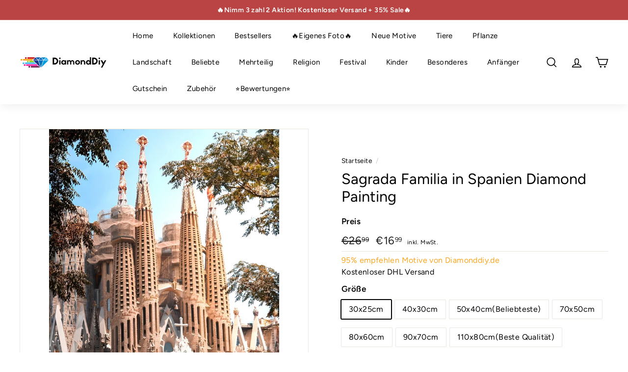

--- FILE ---
content_type: image/svg+xml
request_url: https://cdn.shopify.com/s/files/1/0646/2973/5660/files/diamonddiy-wrong-icon.svg
body_size: -537
content:
<svg viewBox="0 0 16.06 16.06" xmlns="http://www.w3.org/2000/svg" data-name="Vrstva 2" id="Vrstva_2"><defs><style> .cls-1 { fill: #c12f40; } </style></defs><g data-name="Vrstva 1" id="Vrstva_1-2"><path d="m9.77,8.03l5.93-5.93c.48-.48.48-1.26,0-1.74-.48-.48-1.26-.48-1.74,0l-5.93,5.93L2.1.36C1.62-.12.84-.12.36.36-.12.84-.12,1.62.36,2.1l5.93,5.93L.36,13.96c-.48.48-.48,1.26,0,1.74.24.24.56.36.87.36s.63-.12.87-.36l5.93-5.93,5.93,5.93c.24.24.56.36.87.36s.63-.12.87-.36c.48-.48.48-1.26,0-1.74l-5.93-5.93Z" class="cls-1"></path></g></svg>

--- FILE ---
content_type: image/svg+xml
request_url: https://cdn.shopify.com/s/files/1/0646/2973/5660/files/klarna-icon.svg
body_size: 3279
content:
<?xml version="1.0" standalone="no"?>
<!DOCTYPE svg PUBLIC "-//W3C//DTD SVG 1.0//EN" "http://www.w3.org/TR/2001/REC-SVG-20010904/DTD/svg10.dtd">
<svg xmlns="http://www.w3.org/2000/svg" xmlns:xlink="http://www.w3.org/1999/xlink" id="body_1" width="100" height="63">

<g transform="matrix(1.3333334 0 0 1.3333334 0 0)">
    <image  x="0" y="0" xlink:href="[data-uri]" width="75" height="47.25"/>
</g>
</svg>